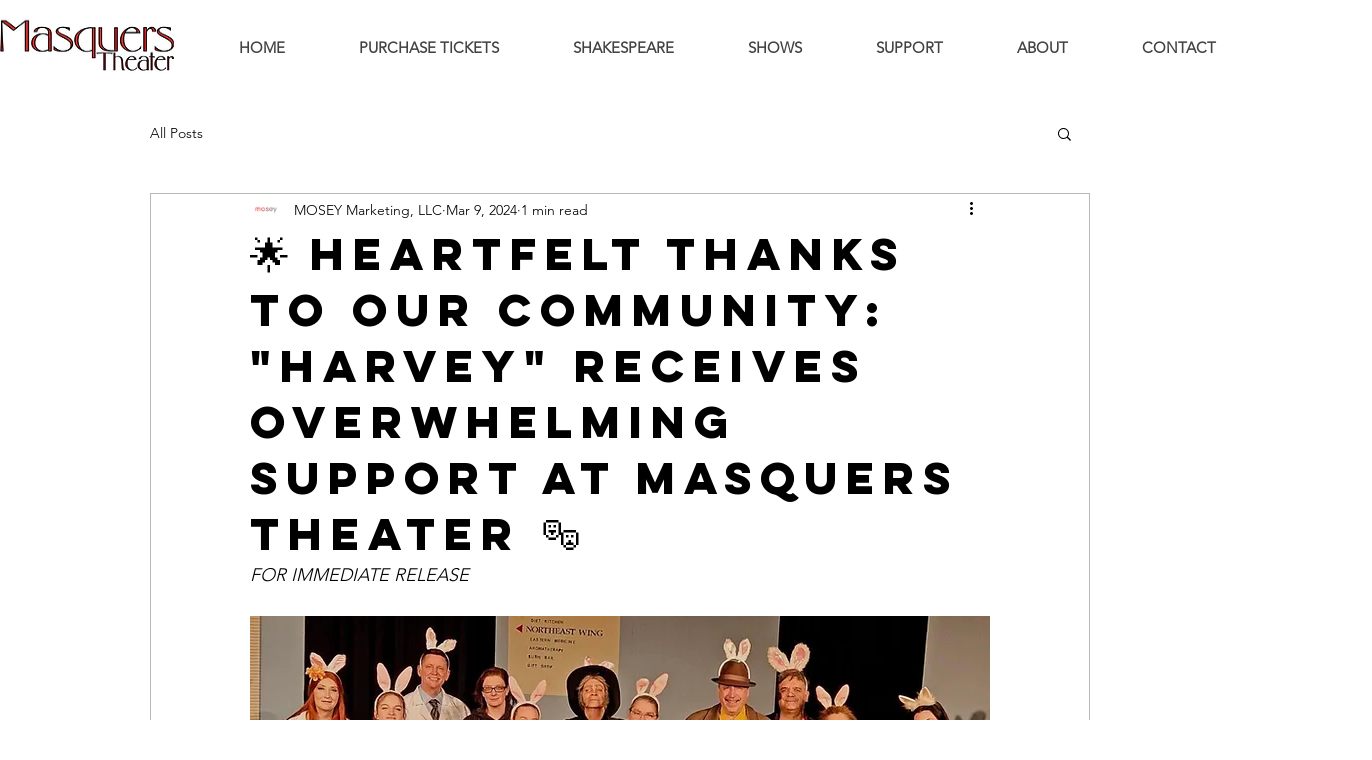

--- FILE ---
content_type: text/css; charset=utf-8
request_url: https://www.masquers.com/_serverless/pro-gallery-css-v4-server/layoutCss?ver=2&id=ej5du374-not-scoped&items=3435_1536_2048%7C3663_1536_2048%7C3314_1536_2048%7C3526_1536_2048%7C3583_1536_2048%7C3412_1536_2048%7C3355_1536_2048%7C3453_1536_1536%7C3265_1536_1536%7C3888_1536_1536%7C3410_1536_1536&container=2409.046875_740_1307_720&options=gallerySizeType:px%7CenableInfiniteScroll:true%7CtitlePlacement:SHOW_ON_HOVER%7CgridStyle:1%7CimageMargin:5%7CgalleryLayout:2%7CisVertical:true%7CnumberOfImagesPerRow:3%7CgallerySizePx:300%7CcubeRatio:1%7CcubeType:fill%7CgalleryThumbnailsAlignment:none
body_size: -134
content:
#pro-gallery-ej5du374-not-scoped [data-hook="item-container"][data-idx="0"].gallery-item-container{opacity: 1 !important;display: block !important;transition: opacity .2s ease !important;top: 0px !important;left: 0px !important;right: auto !important;height: 243px !important;width: 243px !important;} #pro-gallery-ej5du374-not-scoped [data-hook="item-container"][data-idx="0"] .gallery-item-common-info-outer{height: 100% !important;} #pro-gallery-ej5du374-not-scoped [data-hook="item-container"][data-idx="0"] .gallery-item-common-info{height: 100% !important;width: 100% !important;} #pro-gallery-ej5du374-not-scoped [data-hook="item-container"][data-idx="0"] .gallery-item-wrapper{width: 243px !important;height: 243px !important;margin: 0 !important;} #pro-gallery-ej5du374-not-scoped [data-hook="item-container"][data-idx="0"] .gallery-item-content{width: 243px !important;height: 243px !important;margin: 0px 0px !important;opacity: 1 !important;} #pro-gallery-ej5du374-not-scoped [data-hook="item-container"][data-idx="0"] .gallery-item-hover{width: 243px !important;height: 243px !important;opacity: 1 !important;} #pro-gallery-ej5du374-not-scoped [data-hook="item-container"][data-idx="0"] .item-hover-flex-container{width: 243px !important;height: 243px !important;margin: 0px 0px !important;opacity: 1 !important;} #pro-gallery-ej5du374-not-scoped [data-hook="item-container"][data-idx="0"] .gallery-item-wrapper img{width: 100% !important;height: 100% !important;opacity: 1 !important;} #pro-gallery-ej5du374-not-scoped [data-hook="item-container"][data-idx="1"].gallery-item-container{opacity: 1 !important;display: block !important;transition: opacity .2s ease !important;top: 0px !important;left: 248px !important;right: auto !important;height: 243px !important;width: 244px !important;} #pro-gallery-ej5du374-not-scoped [data-hook="item-container"][data-idx="1"] .gallery-item-common-info-outer{height: 100% !important;} #pro-gallery-ej5du374-not-scoped [data-hook="item-container"][data-idx="1"] .gallery-item-common-info{height: 100% !important;width: 100% !important;} #pro-gallery-ej5du374-not-scoped [data-hook="item-container"][data-idx="1"] .gallery-item-wrapper{width: 244px !important;height: 243px !important;margin: 0 !important;} #pro-gallery-ej5du374-not-scoped [data-hook="item-container"][data-idx="1"] .gallery-item-content{width: 244px !important;height: 243px !important;margin: 0px 0px !important;opacity: 1 !important;} #pro-gallery-ej5du374-not-scoped [data-hook="item-container"][data-idx="1"] .gallery-item-hover{width: 244px !important;height: 243px !important;opacity: 1 !important;} #pro-gallery-ej5du374-not-scoped [data-hook="item-container"][data-idx="1"] .item-hover-flex-container{width: 244px !important;height: 243px !important;margin: 0px 0px !important;opacity: 1 !important;} #pro-gallery-ej5du374-not-scoped [data-hook="item-container"][data-idx="1"] .gallery-item-wrapper img{width: 100% !important;height: 100% !important;opacity: 1 !important;} #pro-gallery-ej5du374-not-scoped [data-hook="item-container"][data-idx="2"].gallery-item-container{opacity: 1 !important;display: block !important;transition: opacity .2s ease !important;top: 0px !important;left: 497px !important;right: auto !important;height: 243px !important;width: 243px !important;} #pro-gallery-ej5du374-not-scoped [data-hook="item-container"][data-idx="2"] .gallery-item-common-info-outer{height: 100% !important;} #pro-gallery-ej5du374-not-scoped [data-hook="item-container"][data-idx="2"] .gallery-item-common-info{height: 100% !important;width: 100% !important;} #pro-gallery-ej5du374-not-scoped [data-hook="item-container"][data-idx="2"] .gallery-item-wrapper{width: 243px !important;height: 243px !important;margin: 0 !important;} #pro-gallery-ej5du374-not-scoped [data-hook="item-container"][data-idx="2"] .gallery-item-content{width: 243px !important;height: 243px !important;margin: 0px 0px !important;opacity: 1 !important;} #pro-gallery-ej5du374-not-scoped [data-hook="item-container"][data-idx="2"] .gallery-item-hover{width: 243px !important;height: 243px !important;opacity: 1 !important;} #pro-gallery-ej5du374-not-scoped [data-hook="item-container"][data-idx="2"] .item-hover-flex-container{width: 243px !important;height: 243px !important;margin: 0px 0px !important;opacity: 1 !important;} #pro-gallery-ej5du374-not-scoped [data-hook="item-container"][data-idx="2"] .gallery-item-wrapper img{width: 100% !important;height: 100% !important;opacity: 1 !important;} #pro-gallery-ej5du374-not-scoped [data-hook="item-container"][data-idx="3"]{display: none !important;} #pro-gallery-ej5du374-not-scoped [data-hook="item-container"][data-idx="4"]{display: none !important;} #pro-gallery-ej5du374-not-scoped [data-hook="item-container"][data-idx="5"]{display: none !important;} #pro-gallery-ej5du374-not-scoped [data-hook="item-container"][data-idx="6"]{display: none !important;} #pro-gallery-ej5du374-not-scoped [data-hook="item-container"][data-idx="7"]{display: none !important;} #pro-gallery-ej5du374-not-scoped [data-hook="item-container"][data-idx="8"]{display: none !important;} #pro-gallery-ej5du374-not-scoped [data-hook="item-container"][data-idx="9"]{display: none !important;} #pro-gallery-ej5du374-not-scoped [data-hook="item-container"][data-idx="10"]{display: none !important;} #pro-gallery-ej5du374-not-scoped .pro-gallery-prerender{height:987px !important;}#pro-gallery-ej5du374-not-scoped {height:987px !important; width:740px !important;}#pro-gallery-ej5du374-not-scoped .pro-gallery-margin-container {height:987px !important;}#pro-gallery-ej5du374-not-scoped .pro-gallery {height:987px !important; width:740px !important;}#pro-gallery-ej5du374-not-scoped .pro-gallery-parent-container {height:987px !important; width:745px !important;}